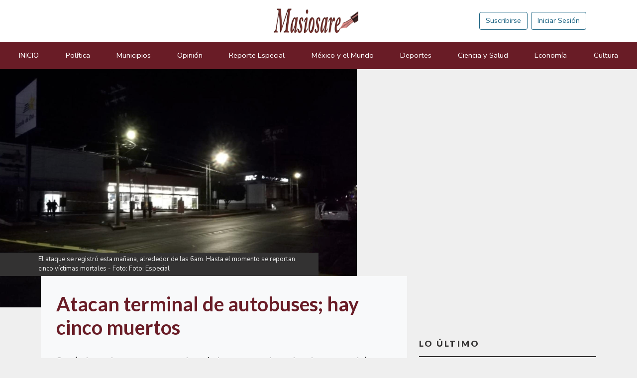

--- FILE ---
content_type: text/html; charset=utf-8
request_url: https://masiosare.org/politica/atacan-terminal-de-autobuses-hay-cinco-muertos/
body_size: 6860
content:


<!DOCTYPE html>
<html lang="es">
    <head>
        

<meta charset="UTF-8">
<meta http-equiv="X-UA-Compatible" content="IE=edge">
<meta name="viewport" content="width=device-width, initial-scale=1.0">

<link rel="icon" href="/static/journal/img/masiosare2.png" type="image/gif">

<meta name="description" content="">
<meta name="keywords" content="">

<link rel="preconnect" href="https://fonts.googleapis.com">
<link rel="preconnect" href="https://fonts.gstatic.com" crossorigin>

<link
    href="https://fonts.googleapis.com/css2?family=Lato:ital,wght@0,700;0,900;1,700;1,900&family=Nunito+Sans:ital,wght@0,400;0,600;1,400;1,600&display=swap"
    rel="stylesheet">

<link rel="stylesheet" href="https://cdnjs.cloudflare.com/ajax/libs/font-awesome/6.0.0/css/all.min.css"
    integrity="sha512-9usAa10IRO0HhonpyAIVpjrylPvoDwiPUiKdWk5t3PyolY1cOd4DSE0Ga+ri4AuTroPR5aQvXU9xC6qOPnzFeg=="
    crossorigin="anonymous" referrerpolicy="no-referrer" />

<link rel="stylesheet" href="/static/journal_v2/css/styles.css">
<link rel="stylesheet" href="/static/style_aux.css">

        
<title>Atacan terminal de autobuses; hay cinco muertos</title>
<meta name="description" content="Según los primeros reportes, las víctimas esperaban abordar un autobús; se trata de jóvenes de entre 25 y 30 años; la central camionera se ubica en Las Palmas, al sur del centro de Cuernavaca">


        <!-- Canonical -->
        
<!-- Canonical -->
<link rel="canonical" href="https://www.masiosare.org/politica/atacan-terminal-de-autobuses-hay-cinco-muertos/" />
<!-- /Canonical -->

        <!-- /Canonical -->

        <!-- Open Graph Meta Tags -->
        
<!-- Open Graph Meta Tags -->
<meta property="og:title" content="Atacan terminal de autobuses; hay cinco muertos" />
<meta property="og:description" content="Según los primeros reportes, las víctimas esperaban abordar un autobús; se trata de jóvenes de entre 25 y 30 años; la central camionera se ubica en Las Palmas, al sur del centro de Cuernavaca" />
<meta property="og:type" content="article" />
<meta property="og:site_name" content="Masiosare" />
<meta property="og:image" content="https://masiosare.s3.amazonaws.com/filer_public/e7/25/e7257fe3-daf1-43d5-a778-c076ec8d93dd/ataque-a-estrella-de-oro-cuernavaca-020919-especial.png?Signature=wyFK0WBeEVS0b5sE6rnJezbw26A%3D&amp;AWSAccessKeyId=AKIAYNJCWMTAZJW3T6MY&amp;Expires=1769066417" />
<meta property="og:image:width" content="828" />
<meta property="og:image:height" content="450" />
<meta property="og:url" content="https://www.masiosare.org/politica/atacan-terminal-de-autobuses-hay-cinco-muertos/" />
<meta property="fb:app_id" content="MasiosareAgencia"/>
<!-- /Open Graph Meta Tags -->

        <!-- /Open Graph Meta Tags -->

        <!-- Twitter cards -->
        
<!-- Twitter cards -->
<meta name="twitter:card" content="summary_large_image">
<meta name="twitter:site" content="@masiosaremor">
<meta name="twitter:creator" content="@masiosaremor">
<meta name="twitter:title" content="Atacan terminal de autobuses; hay cinco muertos">
<meta name="twitter:description" content="Según los primeros reportes, las víctimas esperaban abordar un autobús; se trata de jóvenes de entre 25 y 30 años; la central camionera se ubica en Las Palmas, al sur del centro de Cuernavaca">
<meta name="twitter:image" content="https://www.masiosare.orghttps://masiosare.s3.amazonaws.com/filer_public/e7/25/e7257fe3-daf1-43d5-a778-c076ec8d93dd/ataque-a-estrella-de-oro-cuernavaca-020919-especial.png?Signature=wyFK0WBeEVS0b5sE6rnJezbw26A%3D&amp;AWSAccessKeyId=AKIAYNJCWMTAZJW3T6MY&amp;Expires=1769066417">
<meta name="twitter:image:alt" content="">
<!-- /Twitter cards -->

        <!-- /Twitter cards -->

        <!-- Dublin Core Metadata -->
        
<!-- Dublin Core Metadata -->
<meta name="dc.title" content="Atacan terminal de autobuses; hay cinco muertos">
<meta name="dc.description" content="Según los primeros reportes, las víctimas esperaban abordar un autobús; se trata de jóvenes de entre 25 y 30 años; la central camionera se ubica en Las Palmas, al sur del centro de Cuernavaca">
<meta name="dc.subject" content="">
<meta name="dc.keywords" content="">
<meta name="dc.language" content="es">
<!-- /Dublin Core Metadata -->

        <!-- /Dublin Core Metadata -->

        
<style>
.embed-container {
    position: relative;
    padding-bottom: 60%;
    height: 0;
    overflow: hidden;
}
.embed-container iframe {
    position: absolute;
    top:0;
    left: 0;
    width: 100%;
    height: 100%;
}
</style>


        <!-- Global site tag (gtag.js) - Google Analytics -->
        <script async src="https://www.googletagmanager.com/gtag/js?id=UA-141086291-1"></script>
        <script>
            window.dataLayer = window.dataLayer || [];
            function gtag(){dataLayer.push(arguments);}
            gtag('js', new Date());

            gtag('config', 'UA-141086291-1');
        </script>

        <script async src="https://pagead2.googlesyndication.com/pagead/js/adsbygoogle.js?client=ca-pub-5854818054107314" crossorigin="anonymous"></script>

    </head>

    <body>
        
<header>
    <h1 class="visually-hidden">Masiosare agencia de noticias</h1>
    <div class="container-fluid main-menu bg-white">
        <div class="row">
            <div class="col-sm-5 col-md-8 col-lg-5 menu-blank"></div>
            <div class="col-lg-4 menu-brand">
                <a class="img-brand" href="/">
                    <img src="/static/journal_v2/img/logo_masiosare.jpg" alt="Masiosare">
                </a>
            </div>
            <div class="col-sm-7 col-md-4 col-lg-3 menu-buttons">
                
                <a class="btn" type="button" href="/suscriptores/">Suscribirse</a>
                
                
                <a class="btn" type="button" href="/suscriptores/cuenta/login/">Iniciar Sesión</a>
                
            </div>
            <div class="col-12 menu-nav">
                <nav class="navbar navbar-expand-lg navbar-light">
                    <div class="blank"></div>
                    <a class="navbar-brand" href="/">
                        <img src="/static/journal_v2/img/logo_masiosare.jpg" alt="Masiosare">
                    </a>
                    <button class="navbar-toggler" type="button" data-bs-toggle="collapse"
                        data-bs-target="#navbarNav" aria-controls="navbarNav" aria-expanded="false"
                        aria-label="Toggle navigation">
                        <span class="navbar-toggler-icon"></span>
                    </button>
                    <div class="collapse navbar-collapse" id="navbarNav">
                        <ul class="navbar-nav">
                            
                            <li class="nav-item">
                                <a class="nav-link "  href="/">
                                    INICIO
                                </a>
                            </li>
                            
                            <li class="nav-item">
                                <a class="nav-link "  href="/politica/">
                                    Política
                                </a>
                            </li>
                            
                            <li class="nav-item">
                                <a class="nav-link "  href="/municipios/">
                                    Municipios
                                </a>
                            </li>
                            
                            <li class="nav-item">
                                <a class="nav-link "  href="/opinion/">
                                    Opinión
                                </a>
                            </li>
                            
                            <li class="nav-item">
                                <a class="nav-link "  href="/reporte-especial/">
                                    Reporte Especial
                                </a>
                            </li>
                            
                            <li class="nav-item">
                                <a class="nav-link "  href="/mexico-y-el-mundo/">
                                    México y el Mundo
                                </a>
                            </li>
                            
                            <li class="nav-item">
                                <a class="nav-link "  href="/deportes/">
                                    Deportes
                                </a>
                            </li>
                            
                            <li class="nav-item">
                                <a class="nav-link "  href="/ciencia-y-salud/">
                                    Ciencia y Salud
                                </a>
                            </li>
                            
                            <li class="nav-item">
                                <a class="nav-link "  href="/economia/">
                                    Economía
                                </a>
                            </li>
                            
                            <li class="nav-item">
                                <a class="nav-link "  href="/cultura/">
                                    Cultura
                                </a>
                            </li>
                            
                        </ul>
                    </div>
                </nav>
            </div>
        </div>
    </div>
</header>


        
<main class="main-make-large">

    
    <figure class="wrapper-note-pic">
        <img class="img-fluid" src="https://masiosare.s3.amazonaws.com/filer_public/e7/25/e7257fe3-daf1-43d5-a778-c076ec8d93dd/ataque-a-estrella-de-oro-cuernavaca-020919-especial.png?Signature=wyFK0WBeEVS0b5sE6rnJezbw26A%3D&amp;AWSAccessKeyId=AKIAYNJCWMTAZJW3T6MY&amp;Expires=1769066417" alt="">
        <figcaption>El ataque se registró esta mañana, alrededor de las 6am. Hasta el momento se reportan cinco víctimas mortales - Foto: Foto: Especial</figcaption>
    </figure>
    


    <div class="container pb-5">
        <div class="row">
            <div class="col-md-8">
                <div class="wrapper-note-text bg-light">
                    <div class="wrapper-note-hightlight">
                        <h1 class="pb-4">Atacan terminal de autobuses; hay cinco muertos</h1>
                        
                        <blockquote class="blockquote">Según los primeros reportes, las víctimas esperaban abordar un autobús; se trata de jóvenes de entre 25 y 30 años; la central camionera se ubica en Las Palmas, al sur del centro de Cuernavaca</blockquote>
                        
                        <div class="d-flex justify-content-between">
                            <p class="articule-date">
                                <time datetime="2019-09-02">
                                    2 de Septiembre de 2019 a las 07:21
                                </time>
                            </p>
                            <p class="articule-date">Por: Jaime Luis Brito, Visitas: 12517</p>
                        </div>
                    </div>
                    <p>
                        <span class="m-2"><i class="fa fa-share-alt"></i> Compartir la nota por:</span>
                        <a href="https://www.facebook.com/sharer/sharer.php?u=https://www.masiosare.org/politica/atacan-terminal-de-autobuses-hay-cinco-muertos/" target="_blank">
                            <i class="fa-brands fa-facebook fa-2x m-2"></i>
                        </a>
                        <a href="https://twitter.com/intent/tweet?url=https://www.masiosare.org/politica/atacan-terminal-de-autobuses-hay-cinco-muertos/&amp;title=Atacan terminal de autobuses; hay cinco muertos" target="_blank">
                            <i class="fa-brands fa-twitter-square fa-2x m-2"></i>
                        </a>
                        <a href="https://api.whatsapp.com/send?text=https://www.masiosare.org/politica/atacan-terminal-de-autobuses-hay-cinco-muertos/" target="_blank">
                            <i class="fa-brands fa-whatsapp-square fa-2x m-2"></i>
                        </a>
                        <a href="https://t.me/share/url?url=https://www.masiosare.org/politica/atacan-terminal-de-autobuses-hay-cinco-muertos/&amp;text=Atacan terminal de autobuses; hay cinco muertos" target="_blank">
                            <i class="fa-brands fa-telegram-plane fa-2x m-2"></i>
                        </a>
                    </p>
                    <p>&nbsp;</p>
<p class="MsoNormal" style="text-align: justify;"><span lang="ES" style="mso-ansi-language: ES;">Sujetos armados atacan la terminal de autobuses Estrella de Oro, los primeros reportes policiacos hablan de al menos cinco personas muertas. El ataque ocurri&oacute; alrededor de las 6 de la ma&ntilde;ana. La terminal se ubica en la zona conocida como Las Palmas, al sur del centro de Cuernavaca.</span></p>
<p class="MsoNormal" style="text-align: justify;"><span lang="ES" style="mso-ansi-language: ES;">Las v&iacute;ctimas pretend&iacute;an abordar un autob&uacute;s que sal&iacute;a alrededor de las 6:30 de la ma&ntilde;ana, aunque no se confirm&oacute; el destino que tendr&iacute;an. De acuerdo con reportes policiacos, los hombres asesinados ten&iacute;an entre 25 y 30 a&ntilde;os. En la terminal hab&iacute;a personas que llegaban y part&iacute;an. Muchos j&oacute;venes que estudian en la Universidad Aut&oacute;noma del Estado de Morelos (UAEM), provienen de Guerrero y acostumbran a llegar los lunes por la ma&ntilde;ana.</span></p>
<p class="MsoNormal" style="text-align: justify;"><span lang="ES" style="mso-ansi-language: ES;">En esa terminal salen autobuses principalmente al estado de Guerrero, particularmente a Acapulco, Chilpancingo, Iguala y Taxco, aunque tambi&eacute;n hacen rutas hacia otras entidades, incluidos la Ciudad de M&eacute;xico, Puebla y Veracruz. La zona se encuentra acordonada y al momento se han suspendidas las corridas de la ma&ntilde;ana.</span></p>
<p style="text-align: justify;"><span lang="ES" style="font-size: 12.0pt; font-family: 'Calibri',sans-serif; mso-ascii-theme-font: minor-latin; mso-fareast-font-family: Calibri; mso-fareast-theme-font: minor-latin; mso-hansi-theme-font: minor-latin; mso-bidi-font-family: 'Times New Roman'; mso-bidi-theme-font: minor-bidi; mso-ansi-language: ES; mso-fareast-language: EN-US; mso-bidi-language: AR-SA;">Este ataque es el cierre de un fin de semana muy violento en la entidad, donde se registraron al menos 22 personas asesinadas desde la tarde del viernes, ocurridas en distintas balaceras en Cuernavaca, Jiutepec y la zona sur de Morelos, en tanto que cuatro municipios del poniente, desde el viernes pasado la poblaci&oacute;n vive par&aacute;lisis y psicosis por amenazas del crimen organizado a trav&eacute;s de <em>WhatsApp</em>.</span></p>
<p>&nbsp;</p>
                </div>
            </div>
            <section class="col-md-4">
                <h2 class="section-name">Lo último</h2>
                
                <article class="article-item articule-without-description">
                    <img class="img-articles img-fluid" src="https://masiosare.s3.amazonaws.com/filer_public/ed/d5/edd55543-2460-4d65-b808-c17f75383b95/whatsapp_image_2025-12-27_at_124532_pm.jpeg?Signature=mEC5bfiZeVrmqoiGeOynYlFrQsc%3D&amp;AWSAccessKeyId=AKIAYNJCWMTAZJW3T6MY&amp;Expires=1769066417" alt="">
                    <div class="wrapper-info-articule">
                        <p class="tag-section">Política</p>
                        <h3 class="title-article-item"><a href="/politica/entrega-margarita-gonzalez-saravia-nuevas-patrullas-para-fortalecer-la-seguridad-en-los-36-municipios/">Entrega Margarita González Saravia nuevas patrullas para fortalecer la seguridad en los 36 municipios</a>
                        </h3>
                        <p class="articule-date">
                            <time datetime="2025-12-27">
                                27 de Diciembre de 2025 a las 13:00
                            </time>
                        </p>
                    </div>
                </article>
                
                <article class="article-item articule-without-description">
                    <img class="img-articles img-fluid" src="https://masiosare.s3.amazonaws.com/filer_public/43/7b/437b2d12-c73b-4a47-92bc-be5acaee7c7a/whatsapp_image_2025-12-31_at_80037_am.jpeg?Signature=xsxfgqnQluDMUqWJjAnFtdqpP7E%3D&amp;AWSAccessKeyId=AKIAYNJCWMTAZJW3T6MY&amp;Expires=1769066417" alt="">
                    <div class="wrapper-info-articule">
                        <p class="tag-section">Política</p>
                        <h3 class="title-article-item"><a href="/politica/cierra-morelos-segundo-semestre-de-2025-con-resultados-en-bienestar-infraestructura-y-desarrollo/">Cierra Morelos segundo semestre de 2025 con resultados en bienestar, infraestructura y desarrollo</a>
                        </h3>
                        <p class="articule-date">
                            <time datetime="2025-12-31">
                                31 de Diciembre de 2025 a las 08:15
                            </time>
                        </p>
                    </div>
                </article>
                
            </section>
        </div>
        <div class="row">
            <!--SECCION: CUATRO COLUMNAS /-->
            <section class="row">
                <div class="col-12">
                    <h2 class="section-name">También podría interesarte</h2>
                </div>
                
                <div class="col-md-6 col-lg-3">
                    <article class="article-item">
                        <img class="img-articles img-fluid" src="https://masiosare.s3.amazonaws.com/filer_public/37/85/378530ba-2d3d-4d2c-a2a7-d5dda334cd77/34_mujeres_y_su_vida_entregada_a_la_sabiduria_de_las_plantas.jpg?Signature=7xYRUSv%2BHvaL5cCsD8N9yJeIlJM%3D&amp;AWSAccessKeyId=AKIAYNJCWMTAZJW3T6MY&amp;Expires=1769066417" alt="">
                        <p class="tag-section">Ciencia y Salud</p>
                        <h3 class="title-article-item"><a href="/ciencia-y-salud/el-te-de-ruda-de-mi-abuelita/">El té de ruda de mi abuelita</a>
                        </h3>
                        <p class="description-article-item ">Solo cuidamos lo que amamos, solo amamos lo que conocemos y solo conocemos lo que nos es enseñado. Baba Dioum</p>
                        <p class="articule-date">
                            <time datetime="2025-12-22">
                                22 de Diciembre de 2025 a las 08:12
                            </time>
                        </p>
                    </article>
                </div>
                
                <div class="col-md-6 col-lg-3">
                    <article class="article-item">
                        <img class="img-articles img-fluid" src="https://masiosare.s3.amazonaws.com/filer_public/44/bb/44bb78f6-65cc-42a6-8242-626d897b9721/whatsapp_image_2025-12-24_at_52634_pm.jpeg?Signature=R98JdF8dOrHpEkc45A1BcDsGd9I%3D&amp;AWSAccessKeyId=AKIAYNJCWMTAZJW3T6MY&amp;Expires=1769066417" alt="">
                        <p class="tag-section">Cultura</p>
                        <h3 class="title-article-item"><a href="/cultura/expresa-gobernadora-margarita-gonzalez-saravia-mensaje-de-unidad-y-esperanza-en-esta-navidad/">Expresa gobernadora Margarita González Saravia mensaje de unidad y esperanza en esta Navidad</a>
                        </h3>
                        <p class="description-article-item ">La titular del Ejecutivo estatal reconoció la fortaleza y solidaridad de las familias morelenses, al reafirmar su compromiso de trabajar con cercanía en cada comunidad</p>
                        <p class="articule-date">
                            <time datetime="2025-12-24">
                                24 de Diciembre de 2025 a las 08:40
                            </time>
                        </p>
                    </article>
                </div>
                
                <div class="col-md-6 col-lg-3">
                    <article class="article-item">
                        <img class="img-articles img-fluid" src="https://masiosare.s3.amazonaws.com/filer_public/a2/9f/a29f43f1-2eb6-475a-9160-2a0d1b0655b5/1_foto_podcast.jpeg?Signature=bo4TT4CwDDgLWllLL0LRVmywN6c%3D&amp;AWSAccessKeyId=AKIAYNJCWMTAZJW3T6MY&amp;Expires=1769066417" alt="">
                        <p class="tag-section">Reporte especial</p>
                        <h3 class="title-article-item"><a href="/reporte-especial/podcast-60-2-le-ofrecemos-este-miercoles-retazos-noticiosos-de-lo-que-ha-ocurrido-en-morelos/">Podcast. 60-2. Le ofrecemos este miércoles retazos noticiosos de lo que ha ocurrido en Morelos</a>
                        </h3>
                        <p class="description-article-item ">El podcast Masiosare Historias con Jaime Luis Brito regresará el próximo lunes 5 de enero del 2026. Le deseamos muy felices fiestas y un próspero Año Nuevo</p>
                        <p class="articule-date">
                            <time datetime="2025-12-24">
                                24 de Diciembre de 2025 a las 06:00
                            </time>
                        </p>
                    </article>
                </div>
                
                <div class="col-md-6 col-lg-3">
                    <article class="article-item">
                        <img class="img-articles img-fluid" src="https://masiosare.s3.amazonaws.com/filer_public/41/f9/41f9d6cb-9703-4536-b117-a7029d7b8d65/whatsapp_image_2026-01-09_at_15538_pm.jpeg?Signature=l2IJeH4T0ZkXJ0mbTWxI0ucFU0Q%3D&amp;AWSAccessKeyId=AKIAYNJCWMTAZJW3T6MY&amp;Expires=1769066417" alt="">
                        <p class="tag-section">Ciencia y Salud</p>
                        <h3 class="title-article-item"><a href="/ciencia-y-salud/constatan-margarita-gonzalez-saravia-y-zoe-robledo-avance-en-hospital-general-de-zona-del-imss-en-yecapixtla/">Constatan Margarita González Saravia y Zoé Robledo avance en Hospital General de Zona del IMSS en Yecapixtla</a>
                        </h3>
                        <p class="description-article-item ">El nuevo nosocomio fortalecerá la atención médica en la región oriente del estado y beneficiará directamente a más de 116 mil personas</p>
                        <p class="articule-date">
                            <time datetime="2026-01-09">
                                9 de Enero de 2026 a las 14:10
                            </time>
                        </p>
                    </article>
                </div>
                
            </section>
            <!--SECCION: CUATRO COLUMNAS /-->
        </div>
    </div>
</main>


        <footer>
    <div class="container">
        <div class="row">
            <div class="col-sm-12 col-md-5">
                <h4><a href="/contacto/">Contacto</a></h4>
                <p><a href="mailto:contacto@masiosare.org?">contacto@masiosare.org</a></p>
                <p>Copyright © 2022 Masiosare - Todos los derechos reservados</p>
                <p>Diseño: <a href="http://www.programacionestrategica.com/" target="_blank">Programación Estratégica.</a></p>
            </div>
            <div class="col-sm-12 col-md-4">
                <h4><a href="/servicios/">Servicios</a></h4>
                <ul>
                    <li>Información</li>
                    <li>Publicidad electrónica</li>
                    <li>Campañas de propaganda</li>
                    <li>Media training</li>
                    <li>Manejo de redes sociales</li>
                    <li>Mailing</li>
                </ul>
            </div>
            <div class="col-sm-12 col-md-3">
                <h4 class="title-xs"><a href="/nosotros/">Nosotros</a></h4>

                <h4 class="title-xs"><a href="/suscriptores/">Suscribirse</a></h4>

                <h4 class="social-media">Nuestras Redes</h4>
                <a class="social-icon" href="https://twitter.com/masiosaremor/" target="_blank"><i
                        class="fa-brands fa-twitter"></i></a>
                <a class="social-icon" href="https://www.facebook.com/masiosareagencia/" target="_blank"><i
                        class="fa-brands fa-facebook-square"></i></a>
            </div>
        </div>
    </div>
</footer>


        

<script src="/static/journal_v2/libs/bootstrap-5.1.3/dist/js/bootstrap.min.js"></script>
<script src="https://code.jquery.com/jquery-2.2.4.min.js" integrity="sha256-BbhdlvQf/xTY9gja0Dq3HiwQF8LaCRTXxZKRutelT44=" crossorigin="anonymous"></script>

        
    </body>
</html>


--- FILE ---
content_type: text/html; charset=utf-8
request_url: https://www.google.com/recaptcha/api2/aframe
body_size: 267
content:
<!DOCTYPE HTML><html><head><meta http-equiv="content-type" content="text/html; charset=UTF-8"></head><body><script nonce="yIrm-xJfneYzCQbHZ52UNg">/** Anti-fraud and anti-abuse applications only. See google.com/recaptcha */ try{var clients={'sodar':'https://pagead2.googlesyndication.com/pagead/sodar?'};window.addEventListener("message",function(a){try{if(a.source===window.parent){var b=JSON.parse(a.data);var c=clients[b['id']];if(c){var d=document.createElement('img');d.src=c+b['params']+'&rc='+(localStorage.getItem("rc::a")?sessionStorage.getItem("rc::b"):"");window.document.body.appendChild(d);sessionStorage.setItem("rc::e",parseInt(sessionStorage.getItem("rc::e")||0)+1);localStorage.setItem("rc::h",'1769062819951');}}}catch(b){}});window.parent.postMessage("_grecaptcha_ready", "*");}catch(b){}</script></body></html>

--- FILE ---
content_type: text/css
request_url: https://masiosare.org/static/style_aux.css
body_size: 444
content:
.carousel-item .wrapper-img .videoWrapper iframe {
  width: 100%;
  height: 516px;
}

.wrapper-img .videoWrapper iframe {
  width: 100%;
  height: 0%;
}

.container .aqui-va-video iframe {
  height: 100%;
  width: auto;
}

.container .notas-destacas iframe {
  width: 100%;
  height: 100%;
}

.stroke {
  text-shadow: 1px 0 0 #fff, -1px 0 0 #fff, 0 1px 0 #fff, 0 -1px 0 #fff, 1px 1px #fff, -1px -1px 0 #fff, 1px -1px 0 #fff, -1px 1px 0 #fff;
}
